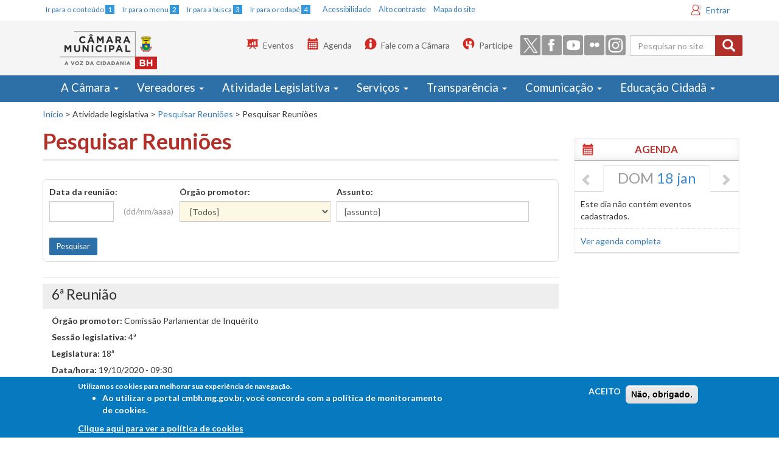

--- FILE ---
content_type: text/html; charset=UTF-8
request_url: https://cmbh.mg.gov.br/sites/all/modules/consulta_reunioes_v2/pesquisar.php
body_size: 1079
content:
<h2>6ª Reunião</h2><span id='novaUrl' style='display:none'>https://www.cmbh.mg.gov.br/atividade-legislativa/pesquisar-reunioes/2c907f7674cbb48b0174db54eb87058c</span><div class='col-xs-12'><p><strong>Órgão promotor: </strong>Comissão Parlamentar de Inquérito</p><p><strong>Sessão legislativa: </strong>4ª</p><p><strong>Legislatura: </strong>18ª</p><p><strong>Data/hora: </strong>19/10/2020 - 09:30</p><p><strong>Local: </strong>Plenário Camil Caram</p><h3>Registro: </h3><div class='messages alert-info' style='padding:10px;margin-left:40px;margin-bottom:15px;'>
			Para acessar a íntegra dos documentos que constaram em pauta, consulte cada um, individualmente, em:  <a href='/atividade-legislativa/pesquisar-proposicoes'>Atividade Legislativa / Proposições</a> e pesquise a proposição desejada.</div><ul style='list-style:none'><li><h4>Lista de presença</h4><p><a href="https://cmbhsildownload.cmbh.mg.gov.br/silinternet/servico/download/documentoDaReuniao?idDocReuniao=2c907f76752bcb02017541b013d4058b" class="btn btn-success btn-anexo"> <span class="glyphicon glyphicon-file "></span></a>Lista de presença - Comissão Parlamentar de Inquérito - Extinção de leitos psiquiátricos - 6ª Reunião  - 19-10-2020.PDF <span style='color:#999;'> Publicado em: 19/10/2020 13:28</span></li><li><h4>Pauta da reunião</h4><p><a href="https://cmbhsildownload.cmbh.mg.gov.br/silinternet/servico/download/documentoDaReuniao?idDocReuniao=2c907f76752bcb02017532bab0600407" class="btn btn-success btn-anexo"> <span class="glyphicon glyphicon-file "></span></a>Pauta da reunião - Comissão Parlamentar de Inquérito - Extinção de leitos psiquiátricos - 6ª Reunião  - 19-10-2020.docx <span style='color:#999;'> Publicado em: 16/10/2020 15:48</span></li><li><h4>Proposições por apreciar</h4><p><a href="https://cmbhsildownload.cmbh.mg.gov.br/silinternet/servico/download/documentoDaReuniao?idDocReuniao=2c907f76752bcb02017532d6d719040d" class="btn btn-success btn-anexo"> <span class="glyphicon glyphicon-file "></span></a>Proposições por apreciar - Comissão Parlamentar de Inquérito - Extinção de leitos psiquiátricos - 6ª Reunião  - 19-10-2020.PDF <span style='color:#999;'> Publicado em: 16/10/2020 16:17</span></li><li><h4>Resultado da reunião</h4><p><a href="https://cmbhsildownload.cmbh.mg.gov.br/silinternet/servico/download/documentoDaReuniao?idDocReuniao=2c907f76752bcb020175415a7d0404f8" class="btn btn-success btn-anexo"> <span class="glyphicon glyphicon-file "></span></a>Resultado da reunião - Comissão Parlamentar de Inquérito - Extinção de leitos psiquiátricos - 6ª Reunião  - 19-10-2020.docx <span style='color:#999;'> Publicado em: 19/10/2020 11:54</span></li></ul><h3>Ata: </h3><ul style='list-style:none'><li><h4><span style='color:#f90;'>Aprovada</span></h4><p><a href="https://cmbhsildownload.cmbh.mg.gov.br/silinternet/servico/download/documentoDaReuniao?idDocReuniao=2c907f76752bcb020175416ca4fe052a" class="btn btn-success btn-anexo"> <span class="glyphicon glyphicon-file "></span></a>Ata - Aprovada - Comissão Parlamentar de Inquérito - Extinção de leitos psiquiátricos - 6ª Reunião  - 19-10-2020.pdf <span style='color:#999'> Publicado em: 19/10/2020 12:14</span></li></ul><h3>Vereadores presentes</h3><ul style='list-style:none;'>
<li>Autair Gomes, Dr. Bernardo Ramos, Fernando Borja, Pedro Patrus, Reinaldo Gomes Preto Sacolão, Wesley Moreira.</li></ul></div></div>	
